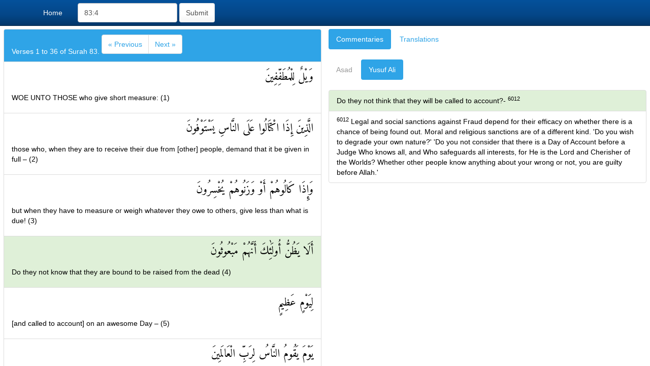

--- FILE ---
content_type: text/html; charset=utf-8
request_url: http://islamitexts.org/quran/83/4
body_size: 5990
content:
<!DOCTYPE html>
<html>
<head>
    <link href="https://fonts.googleapis.com/css?family=Amiri" rel="stylesheet">
    <meta charset="utf-8" />
    <meta name="viewport" content="width=device-width, initial-scale=1.0">
    <title>Verse - IslamiTexts.org</title>
    <link href="/Content/css?v=gfZ46JXAWWk844b0OWRYD_Qf-hLrJg0V-yx9PRis-r41" rel="stylesheet"/>

    <script src="/bundles/modernizr?v=wBEWDufH_8Md-Pbioxomt90vm6tJN2Pyy9u9zHtWsPo1"></script>

</head>
<body>
    <div class="navbar navbar-inverse navbar-fixed-top">
        <div class="container">
            <div class="navbar-header">
                <button type="button" class="navbar-toggle" data-toggle="collapse" data-target=".navbar-collapse">
                    <span class="icon-bar"></span>
                    <span class="icon-bar"></span>
                    <span class="icon-bar"></span>
                </button>
            </div>
            <div class="navbar-collapse collapse">
                <ul class="nav navbar-nav">
                    <li><a href="/">Home</a></li>
                </ul>
<form action="/Search" class="navbar-form navbar-left" method="get">                    <div class="form-group">
                        <input type="text" name="q" class="form-control" placeholder="Search" value="83:4">
                    </div>
                    <button type="submit" class="btn btn-default">Submit</button>
</form>            </div>
        </div>
    </div>
    <div class="container body-content">
        
<link href="/Content/VerseView.css" rel="stylesheet"/>



<br />
<div class="container" id="content">
    <div id="left">
        <div class="panel panel-primary fixed-panel">


        <div class="panel-heading">Verses 1 to 36 of Surah 83.
            <ul class="pagination verse-panel-header">
                <li>
                    <a href="#" aria-label="Previous" class="Disabled">
                        <span aria-hidden="true">&laquo; Previous</span>
                    </a>
                </li>
                <li>
                    <a href="#" aria-label="Next" class="Disabled">
                        <span aria-hidden="true">Next &raquo;</span>
                    </a>
                </li>
            </ul>
        </div>

            <div class="list-group">
                        <a href="/quran/83/1#83:1"
                           class="list-group-item list-group-item-action">
                            <p class="arabic-verse">وَيْلٌ لِلْمُطَفِّفِينَ</p>
                            <p>WOE UNTO THOSE who give short measure: (1)</p>
                        </a>
                        <a href="/quran/83/2#83:2"
                           class="list-group-item list-group-item-action">
                            <p class="arabic-verse">الَّذِينَ إِذَا اكْتَالُوا عَلَى النَّاسِ يَسْتَوْفُونَ</p>
                            <p>those who, when they are to receive their due from [other] people, demand that it be given in full &ndash; (2)</p>
                        </a>
                        <a href="/quran/83/3#83:3"
                           class="list-group-item list-group-item-action">
                            <p class="arabic-verse">وَإِذَا كَالُوهُمْ أَوْ وَزَنُوهُمْ يُخْسِرُونَ</p>
                            <p>but when they have to measure or weigh whatever they owe to others, give less than what is due! (3)</p>
                        </a>
                        <a name="83:4"></a>
                        <div class="list-group-item list-group-item-success">
                            <p class="arabic-verse">أَلَا يَظُنُّ أُولَٰئِكَ أَنَّهُمْ مَبْعُوثُونَ</p>
                            <p>Do they not know that they are bound to be raised from the dead (4)</p>
                        </div>
                        <a href="/quran/83/5#83:5"
                           class="list-group-item list-group-item-action">
                            <p class="arabic-verse">لِيَوْمٍ عَظِيمٍ</p>
                            <p>[and called to account] on an awesome Day &ndash; (5)</p>
                        </a>
                        <a href="/quran/83/6#83:6"
                           class="list-group-item list-group-item-action">
                            <p class="arabic-verse">يَوْمَ يَقُومُ النَّاسُ لِرَبِّ الْعَالَمِينَ</p>
                            <p>the Day when all men shall stand before the Sustainer of all the worlds? (6)</p>
                        </a>
                        <a href="/quran/83/7#83:7"
                           class="list-group-item list-group-item-action">
                            <p class="arabic-verse">كَلَّا إِنَّ كِتَابَ الْفُجَّارِ لَفِي سِجِّينٍ</p>
                            <p>NAY, VERILY, the record of the wicked is indeed [set down] in a mode inescapable! (7)</p>
                        </a>
                        <a href="/quran/83/8#83:8"
                           class="list-group-item list-group-item-action">
                            <p class="arabic-verse">وَمَا أَدْرَاكَ مَا سِجِّينٌ</p>
                            <p>And what could make thee conceive what that mode inescapable will be? (8)</p>
                        </a>
                        <a href="/quran/83/9#83:9"
                           class="list-group-item list-group-item-action">
                            <p class="arabic-verse">كِتَابٌ مَرْقُومٌ</p>
                            <p>A record [indelibly] inscribed! (9)</p>
                        </a>
                        <a href="/quran/83/10#83:10"
                           class="list-group-item list-group-item-action">
                            <p class="arabic-verse">وَيْلٌ يَوْمَئِذٍ لِلْمُكَذِّبِينَ</p>
                            <p>Woe on that Day unto those who give the lie to the truth &ndash; (10)</p>
                        </a>
                        <a href="/quran/83/11#83:11"
                           class="list-group-item list-group-item-action">
                            <p class="arabic-verse">الَّذِينَ يُكَذِّبُونَ بِيَوْمِ الدِّينِ</p>
                            <p>those who give the lie to the [coming of] Judgment Day: (11)</p>
                        </a>
                        <a href="/quran/83/12#83:12"
                           class="list-group-item list-group-item-action">
                            <p class="arabic-verse">وَمَا يُكَذِّبُ بِهِ إِلَّا كُلُّ مُعْتَدٍ أَثِيمٍ</p>
                            <p>for none gives the lie to it but such as are wont to transgress against all that is right [and are] immersed in sin: (12)</p>
                        </a>
                        <a href="/quran/83/13#83:13"
                           class="list-group-item list-group-item-action">
                            <p class="arabic-verse">إِذَا تُتْلَىٰ عَلَيْهِ آيَاتُنَا قَالَ أَسَاطِيرُ الْأَوَّلِينَ</p>
                            <p>[and so,] whenever Our messages are conveyed to them, they but say, "Fables of ancient times!" (13)</p>
                        </a>
                        <a href="/quran/83/14#83:14"
                           class="list-group-item list-group-item-action">
                            <p class="arabic-verse">كَلَّا بَلْ رَانَ عَلَىٰ قُلُوبِهِمْ مَا كَانُوا يَكْسِبُونَ</p>
                            <p>Nay, but their hearts are corroded by all [the evil] that they were wont to do! (14)</p>
                        </a>
                        <a href="/quran/83/15#83:15"
                           class="list-group-item list-group-item-action">
                            <p class="arabic-verse">كَلَّا إِنَّهُمْ عَنْ رَبِّهِمْ يَوْمَئِذٍ لَمَحْجُوبُونَ</p>
                            <p>Nay, verily, from [the grace of] their Sustainer shall they on that Day be debarred; (15)</p>
                        </a>
                        <a href="/quran/83/16#83:16"
                           class="list-group-item list-group-item-action">
                            <p class="arabic-verse">ثُمَّ إِنَّهُمْ لَصَالُو الْجَحِيمِ</p>
                            <p>and then, behold, they shall enter the blazing fire (16)</p>
                        </a>
                        <a href="/quran/83/17#83:17"
                           class="list-group-item list-group-item-action">
                            <p class="arabic-verse">ثُمَّ يُقَالُ هَٰذَا الَّذِي كُنْتُمْ بِهِ تُكَذِّبُونَ</p>
                            <p>and be told: "This is the [very thing] to which you were wont to give the lie!" (17)</p>
                        </a>
                        <a href="/quran/83/18#83:18"
                           class="list-group-item list-group-item-action">
                            <p class="arabic-verse">كَلَّا إِنَّ كِتَابَ الْأَبْرَارِ لَفِي عِلِّيِّينَ</p>
                            <p>NAY, VERILY, the record of the truly virtuous is [set down] in a mode most lofty! (18)</p>
                        </a>
                        <a href="/quran/83/19#83:19"
                           class="list-group-item list-group-item-action">
                            <p class="arabic-verse">وَمَا أَدْرَاكَ مَا عِلِّيُّونَ</p>
                            <p>And what could make thee conceive what that mode most lofty will be? (19)</p>
                        </a>
                        <a href="/quran/83/20#83:20"
                           class="list-group-item list-group-item-action">
                            <p class="arabic-verse">كِتَابٌ مَرْقُومٌ</p>
                            <p>A record [indelibly] inscribed, (20)</p>
                        </a>
                        <a href="/quran/83/21#83:21"
                           class="list-group-item list-group-item-action">
                            <p class="arabic-verse">يَشْهَدُهُ الْمُقَرَّبُونَ</p>
                            <p>witnessed by all who have [ever] been drawn close unto God. (21)</p>
                        </a>
                        <a href="/quran/83/22#83:22"
                           class="list-group-item list-group-item-action">
                            <p class="arabic-verse">إِنَّ الْأَبْرَارَ لَفِي نَعِيمٍ</p>
                            <p>Behold, [in the life to come] the truly virtuous will indeed be in bliss: (22)</p>
                        </a>
                        <a href="/quran/83/23#83:23"
                           class="list-group-item list-group-item-action">
                            <p class="arabic-verse">عَلَى الْأَرَائِكِ يَنْظُرُونَ</p>
                            <p>[resting] on couches, they will look up [to God]: (23)</p>
                        </a>
                        <a href="/quran/83/24#83:24"
                           class="list-group-item list-group-item-action">
                            <p class="arabic-verse">تَعْرِفُ فِي وُجُوهِهِمْ نَضْرَةَ النَّعِيمِ</p>
                            <p>upon their faces thou wilt see the brightness of bliss. (24)</p>
                        </a>
                        <a href="/quran/83/25#83:25"
                           class="list-group-item list-group-item-action">
                            <p class="arabic-verse">يُسْقَوْنَ مِنْ رَحِيقٍ مَخْتُومٍ</p>
                            <p>They will be given a drink of pure wine whereon the seal [of God] will have been set, (25)</p>
                        </a>
                        <a href="/quran/83/26#83:26"
                           class="list-group-item list-group-item-action">
                            <p class="arabic-verse">خِتَامُهُ مِسْكٌ وَفِي ذَٰلِكَ فَلْيَتَنَافَسِ الْمُتَنَافِسُونَ</p>
                            <p>pouring forth with a fragrance of musk. 
To that [wine of paradise], then, let all such aspire as [are willing to] aspire to things of high account: (26)</p>
                        </a>
                        <a href="/quran/83/27#83:27"
                           class="list-group-item list-group-item-action">
                            <p class="arabic-verse">وَمِزَاجُهُ مِنْ تَسْنِيمٍ</p>
                            <p>for it is composed of all that is most exalting &ndash; (27)</p>
                        </a>
                        <a href="/quran/83/28#83:28"
                           class="list-group-item list-group-item-action">
                            <p class="arabic-verse">عَيْنًا يَشْرَبُ بِهَا الْمُقَرَّبُونَ</p>
                            <p>a source [of bliss] whereof those who are drawn close unto God shall drink. (28)</p>
                        </a>
                        <a href="/quran/83/29#83:29"
                           class="list-group-item list-group-item-action">
                            <p class="arabic-verse">إِنَّ الَّذِينَ أَجْرَمُوا كَانُوا مِنَ الَّذِينَ آمَنُوا يَضْحَكُونَ</p>
                            <p>BEHOLD, those who have abandoned themselves to sin are wont to laugh at such as have attained to faith; (29)</p>
                        </a>
                        <a href="/quran/83/30#83:30"
                           class="list-group-item list-group-item-action">
                            <p class="arabic-verse">وَإِذَا مَرُّوا بِهِمْ يَتَغَامَزُونَ</p>
                            <p>and whenever they pass by them, they wink at one another [derisively]; (30)</p>
                        </a>
                        <a href="/quran/83/31#83:31"
                           class="list-group-item list-group-item-action">
                            <p class="arabic-verse">وَإِذَا انْقَلَبُوا إِلَىٰ أَهْلِهِمُ انْقَلَبُوا فَكِهِينَ</p>
                            <p>and whenever they return to people of their own kind, they return full of jests; (31)</p>
                        </a>
                        <a href="/quran/83/32#83:32"
                           class="list-group-item list-group-item-action">
                            <p class="arabic-verse">وَإِذَا رَأَوْهُمْ قَالُوا إِنَّ هَٰؤُلَاءِ لَضَالُّونَ</p>
                            <p>and whenever they see those [who believe,] they say, "Behold, these [people] have indeed gone astray!" (32)</p>
                        </a>
                        <a href="/quran/83/33#83:33"
                           class="list-group-item list-group-item-action">
                            <p class="arabic-verse">وَمَا أُرْسِلُوا عَلَيْهِمْ حَافِظِينَ</p>
                            <p>And, withal, they have no call to watch over [the beliefs of] others.... (33)</p>
                        </a>
                        <a href="/quran/83/34#83:34"
                           class="list-group-item list-group-item-action">
                            <p class="arabic-verse">فَالْيَوْمَ الَّذِينَ آمَنُوا مِنَ الْكُفَّارِ يَضْحَكُونَ</p>
                            <p>But on the Day [of Judgment], they who had attained to faith will [be able to] laugh at the [erstwhile] deniers of the truth: (34)</p>
                        </a>
                        <a href="/quran/83/35#83:35"
                           class="list-group-item list-group-item-action">
                            <p class="arabic-verse">عَلَى الْأَرَائِكِ يَنْظُرُونَ</p>
                            <p>[for, resting in paradise] on couches, they will look on [and say to themselves]: (35)</p>
                        </a>
                        <a href="/quran/83/36#83:36"
                           class="list-group-item list-group-item-action">
                            <p class="arabic-verse">هَلْ ثُوِّبَ الْكُفَّارُ مَا كَانُوا يَفْعَلُونَ</p>
                            <p>"Are these deniers of the truth being [thus] requited for [aught but] what they were wont to do?" (36)</p>
                        </a>
            </div>

        </div>
    </div>
    <div id="right">
        <ul class="nav nav-pills">
            <li role="presentation" class="active"><a href="#commentaries" data-toggle="tab">Commentaries</a></li>
            <li role="presentation"><a href="#translations" data-toggle="tab">Translations</a></li>
        </ul>

        <div class="tab-content">


            <div id="commentaries" class="tab-pane active">
                <br />

                <ul class="nav nav-pills">

                    <li role="presentation" class="disabled">
                        <a href="#commentary-asad" data-toggle="tab">Asad</a>
                    </li>



                    <li role="presentation" class="active">
                        <a href="#commentary-yusufali" data-toggle="tab">Yusuf Ali</a>
                    </li>
                </ul>

                <div class="tab-content">
                    <br />

                    <div id="commentary-asad" class="tab-pane disabled">
                    </div>

                    <div id="commentary-yusufali" class="tab-pane active">
                            <ul class="list-group">
                                <li class="list-group-item list-group-item-success">Do they not think that they will be called to account?- <sup>6012</sup></li>
                                    <li class="list-group-item"><sup>6012</sup> Legal and social sanctions against Fraud depend for their efficacy on whether there is a chance of being found out. Moral and religious sanctions are of a different kind. &#39;Do you wish to degrade your own nature?&#39; &#39;Do you not consider that there is a Day of Account before a Judge Who knows all, and Who safeguards all interests, for He is the Lord and Cherisher of the Worlds? Whether other people know anything about your wrong or not, you are guilty before Allah.&#39;</li>
                            </ul>
                    </div>
                </div>
            </div>


            <div id="translations" class="tab-pane">
                <br />
                <ul class="list-group">
                        <li class="list-group-item">
                            Do they not think that they will be called to account?-
                            <nobr>&mdash; Abdullah Yusuf Ali</nobr>
                        </li>
                        <li class="list-group-item">
                            Do such (men) not consider that they will be raised again
                            <nobr>&mdash; Marmaduke Pickthall</nobr>
                        </li>
                        <li class="list-group-item">
                            Do not these think that they shall be raised again
                            <nobr>&mdash; M. Habib Shakir</nobr>
                        </li>
                        <li class="list-group-item">
                            Think they not that they will be resurrected (for reckoning),
                            <nobr>&mdash; Taqiuddin Hilali and M. Mohsin Khan</nobr>
                        </li>
                        <li class="list-group-item">
                            Imagine such men not that they shall be raised up?
                            <nobr>&mdash; Abdul-Majid Daryabadi</nobr>
                        </li>
                        <li class="list-group-item">
                            Do they not think that they will be resurrected
                            <nobr>&mdash; Hasan Qaribullah and Ahmed Darwish</nobr>
                        </li>
                        <li class="list-group-item">
                            Do those not think that they shall be raised up,
                            <nobr>&mdash; Ayub Khan</nobr>
                        </li>
                        <li class="list-group-item">
                            Do not such people know that they will be raised again
                            <nobr>&mdash; Sher Ali</nobr>
                        </li>
                        <li class="list-group-item">
                            Do they not know that they are bound to be raised from the dead
                            <nobr>&mdash; Muhammad Asad</nobr>
                        </li>
                        <li class="list-group-item">
                            Do those not think that they shall be raised up
                            <nobr>&mdash; Arthur Arberry</nobr>
                        </li>
                        <li class="list-group-item">
                            Do they not realise that they will be raised to life
                            <nobr>&mdash; Abu&#39;l Ala Maududi</nobr>
                        </li>
                </ul>
            </div>
        </div>
    </div>
</div>

    </div>

    <script src="/bundles/jquery?v=FVs3ACwOLIVInrAl5sdzR2jrCDmVOWFbZMY6g6Q0ulE1"></script>

    <script src="/bundles/bootstrap?v=2Fz3B0iizV2NnnamQFrx-NbYJNTFeBJ2GM05SilbtQU1"></script>

    
</body>
</html>


--- FILE ---
content_type: text/css
request_url: http://islamitexts.org/Content/VerseView.css
body_size: 321
content:
@media (min-width: 768px) {
    body, html {
        margin: 0;
        overflow: hidden;
        height: 100%;
    }
    #left {
        position: absolute;
        top: 50px;
        bottom: 0;
        left: 0;
        width: 50%;
        overflow-y: scroll;
        height: calc(100% - 50px);
        padding: 0.5em;
    }

    #right {
        position: absolute;
        top: 50px;
        bottom: 0;
        right: 0;
        width: 50%;
        overflow-y: scroll;
        height: calc(100% - 50px);
        padding: 0.5em;
    }
}
